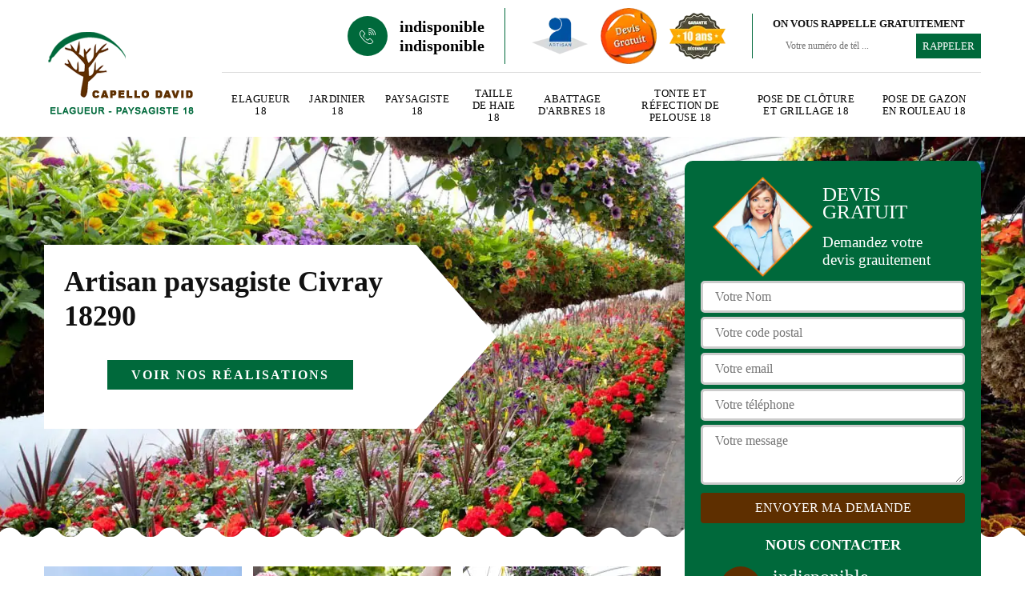

--- FILE ---
content_type: text/html; charset=UTF-8
request_url: https://www.elagueur-paysagiste-18.fr/artisan-paysagiste-civray-18290
body_size: 5023
content:
<!DOCTYPE html>
<html dir="ltr" lang="fr-FR">
<head>
		<meta charset="UTF-8" />
    <meta name=viewport content="width=device-width, initial-scale=1.0, minimum-scale=1.0 maximum-scale=1.0">
    <meta http-equiv="content-type" content="text/html; charset=UTF-8" >
    <title>Artisan paysagiste à Civray tel: 02.52.56.25.07</title>
        <meta name="description" content="Excellent paysagiste à Civray 18290, Capello David dispose des connaissances et des savoir-faire nécessaire pour vous concevoir un jardin personnalisé, entreprise très à l'écoute de la clientèle">        
    <link rel="shortcut icon" href="/skins/default/images/favicon.ico" type="image/x-icon">
	  <link rel="icon" href="/skins/default/images/favicon.ico" type="image/x-icon">
  <link href="/skins/default/css/style.css" rel="stylesheet" type="text/css"/>
  <link rel="preconnect" href="https://www.googletagmanager.com">
  <link rel="preconnect" href="https://nominatim.openstreetmap.org"></head>

<body class="Desktop ville">
    
    <header class="header"><div class="header-top"><div class="container"><div class="d-flex align-items-center justify-content-between"><a href="/" title="Capello David" class="logo"><img loading="lazy" src="/skins/default/images/logo.png" alt="Capello David"/></a><div class="right-block"><div class="topRight d-flex align-items-center justify-content-end"><div class="tel_top"><i class="icon icon-phone"><img loading="lazy" src="/skins/default/images/img/fixe.webp" alt="icon"></i><div><a href="tel:indisponible">indisponible</a><a href="tel:indisponible">indisponible</a></div></div><div class="logo-divres"><img loading="lazy" src="/skins/default/images/img/logo_artisan.webp" alt="artisan"/><img loading="lazy" src="/skins/default/images/img/logo_devisGratuit.webp" alt="devis"/><img loading="lazy" src="/skins/default/images/img/logo_gdecennale.webp" alt="G. decennale"></div><div class="rappel_top"><strong>On vous rappelle gratuitement</strong><form action="/message.php" method="post" id="rappel_immediat"><input type="text" name="mail" id="mail2" value=""><input type="hidden" name="type" value="rappel"><input type="text" name="numtel" required="" placeholder="Votre numéro de tél ..." class="form-input"><input type="submit" name="OK" value="RAPPELER" class=" btn btn-submit"></form></div></div><nav class="nav"><ul class="nav-list"><li class="nav-item"><a href="/">Elagueur 18</a></li><li class="nav-item"><a href="artisan-jardinier-cher-18">Jardinier 18</a></li><li class="nav-item"><a href="artisan-paysagiste-cher-18">Paysagiste 18</a></li><li class="nav-item"><a href="entreprise-taille-haie-cher-18">Taille de haie 18</a></li><li class="nav-item"><a href="entreprise-abattage-arbres-cher-18">Abattage d'arbres 18</a></li><li class="nav-item"><a href="entreprise-tonte-refection-pelouse-cher-18">Tonte et réfection de pelouse 18</a></li><li class="nav-item"><a href="entreprise-pose-cloture-grillage-cher-18">Pose de clôture et grillage 18</a></li><li class="nav-item"><a href="entreprise-pose-gazon-rouleau-cher-18">Pose de gazon en rouleau 18</a></li></ul></nav></div></div></div></div></header>
    <div class="containerslider"><div class="homeslider"><div class="fullImg" style="background-image: url(/skins/default/images/img/bg-81.webp);"></div></div><div class="caption"><div class="container"><div class="row"><div class="col-md-6"><div class="text-caption"><div><div class="h1">Artisan paysagiste Civray 18290</div><div class="real"><a href="/realisations">Voir nos réalisations</a></div></div></div></div></div></div></div></div><div class="wave-up"></div><div class="Contenu"><div class="container"><div class="corps"><div class="row"><div class="col-lg-8 col-md-6"><div class="mainleft"><div class="competences"><div class="row"><div class="col-lg-4 col-md-6"><a href="/" class="item-comp"><img loading="lazy" src="/skins/default/images/img/cat-83.webp" alt="Elagueur 18"/><span>Elagueur 18</span></a></div><div class="col-lg-4 col-md-6"><a href="artisan-jardinier-cher-18" class="item-comp"><img loading="lazy" src="/skins/default/images/img/cat-82.webp" alt="Jardinier 18"/><span>Jardinier 18</span></a></div><div class="col-lg-4 col-md-6"><a href="artisan-paysagiste-cher-18" class="item-comp"><img loading="lazy" src="/skins/default/images/img/cat-81.webp" alt="Paysagiste 18"/><span>Paysagiste 18</span></a></div><div class="col-lg-4 col-md-6"><a href="entreprise-taille-haie-cher-18" class="item-comp"><img loading="lazy" src="/skins/default/images/img/cat-11.webp" alt="Taille de haie 18"/><span>Taille de haie 18</span></a></div><div class="col-lg-4 col-md-6"><a href="entreprise-abattage-arbres-cher-18" class="item-comp"><img loading="lazy" src="/skins/default/images/img/cat-3.webp" alt="Abattage d'arbres 18"/><span>Abattage d'arbres 18</span></a></div><div class="col-lg-4 col-md-6"><a href="entreprise-tonte-refection-pelouse-cher-18" class="item-comp"><img loading="lazy" src="/skins/default/images/img/cat-12.webp" alt="Tonte et réfection de pelouse 18"/><span>Tonte et réfection de pelouse 18</span></a></div><div class="col-lg-4 col-md-6"><a href="entreprise-pose-cloture-grillage-cher-18" class="item-comp"><img loading="lazy" src="/skins/default/images/img/cat-37.webp" alt="Pose de clôture et grillage 18"/><span>Pose de clôture et grillage 18</span></a></div><div class="col-lg-4 col-md-6"><a href="entreprise-pose-gazon-rouleau-cher-18" class="item-comp"><img loading="lazy" src="/skins/default/images/img/cat-72.webp" alt="Pose de gazon en rouleau 18"/><span>Pose de gazon en rouleau 18</span></a></div></div></div><div class="contenublock"><div class="Block Block0"><div class="bloc-une"><h2>Capello David : un habitué des travaux de mise en place des clôtures à Civray dans le 18290</h2><p>Les clôtures forment la première des protections de la propriété contre les agressions qui viennent de l'extérieur. En effet, il est indispensable de faire appel à un paysagiste pour faire les travaux de mise en place. Capello David est l'expert qu'on vous propose, car il a réputation de garantir une meilleure qualité de travail. À côté de cela, veuillez noter qu'il garantit une meilleure qualité de travail. Pour continuer, il propose des tarifs très intéressants et qui sont accessibles à tous.
</p></div></div><div class="Block Block1"><div class="bloc-tt"><h2>Pourquoi faut-il faire appel à Capello David pour vos travaux à Civray ?</h2></div><div class="bgImgF" style="background-image: url(/photos/1608781-paysagiste-2.jpg)"></div><div class="bloc-une"><p>Lorsque vous songez faire appel à un professionnel pour effectuer vos travaux paysagers, fiez-vous à une entreprise expérimentée et qui vous offre une garantie comme Capello David. En effet, nous sommes en activité depuis quelques années, et nos services s'adressent à tous les occupants de Civray et de ses environs. Nous sommes qualifiés d'un label RGE, et nos prestations sont dotées d'une garantie décennale. Nos paysagistes sont tous des professionnels chevronnés, passionnés, et impliqués, aptes à répondre à toutes vos demandes.
</p></div></div><div class="Block Block2"><div class="bloc-tt"><h2> Aménagement de jardin : faites votre demande de devis en ligne avec Capello David </h2></div><div class="bgImgF" style="background-image: url(/photos/1608781-paysagiste-3.jpg)"></div><div class="bloc-une"><p>Capello David est un paysagiste qui propose ses services à Civray, dans le 18290. Il a mis à la disposition de ses clients un site internet avec une rubrique pour une simulation de prix. Si vous avez un projet de création de jardins, vous pouvez accéder à un formulaire pour cette simulation des coûts. Vous n’avez qu’à remplir ce formulaire avec toutes les informations requises et vous soumettez votre demande aux chargés de clientèle qui vont établir le devis. Si vous êtes à Civray, dans le 18290, confiez-lui les travaux.
</p></div></div><div class="Block Block3"><div class="toggle-title et-clearfix"><h2 class="toggle-title-tag">Un paysagiste pas cher dans tout le 18290</h2><span class="toggle-ind icon icon-plus"></span></div><div class="toggle-content et-clearfix"><p>À la quête d'un professionnel en travaux paysagers pour vos travaux d'aménagement extérieur à un prix pas cher? Capello David est ce qu'il vous faut. Disposant des aptitudes et qualifications requises pour faire ces travaux, nous mettons à votre profit tout notre savoir-faire et notre professionnalisme dans la réalisation de votre projet. Tout cela à un tarif tout à fait abordable et à la portée de tous. Quelle que soit la nature de vos demandes, nous saurons toujours adapter nos interventions selon vos moyens financiers.
</p></div></div><div class="Block Block4"><div class="toggle-title et-clearfix"><h2 class="toggle-title-tag">L'abattage d'un arbre par Capello David dans la ville de Civray et ses environs</h2><span class="toggle-ind icon icon-plus"></span></div><div class="toggle-content et-clearfix"><p>Un ou plusieurs arbres peuvent se rencontrer au niveau des jardins ou des espaces verts. En effet, il est possible pour les propriétaires de décider de procéder à la mise à mort du grand végétal. Pour effectuer ce type de travail, le recours aux services d'un professionnel comme Capello David est important. Ce paysagiste est reconnu pour son assurance de la qualité des tâches. À côté de cela, veuillez noter qu'il dispose de matériels de sécurité pour faire les tâches en toute sécurité.
</p></div></div><div class="Block Block5"><div class="toggle-title et-clearfix"><h2 class="toggle-title-tag">Quels sont les avantages de faire appel à Capello David pour faire les travaux de mise en place des grillages ?</h2><span class="toggle-ind icon icon-plus"></span></div><div class="toggle-content et-clearfix"><p>Il est toujours recommandé de faire appel à un paysagiste professionnel pour faire un certain nombre de travaux qui se font au niveau des jardins. En effet, il est possible de demander à Capello David pour faire les travaux de mise en place des grillages. Ainsi, on vous propose le service de Capello David qui dispose des matériels nécessaires pour faire le travail dans les règles de l'art. Si vous voulez avoir de plus amples informations, veuillez visiter son site web.
</p></div></div><div class="Block Block6"><div class="toggle-title et-clearfix"><h2 class="toggle-title-tag">Capello David : un spécialiste des travaux de mise en place des grillages dans la ville de Civray</h2><span class="toggle-ind icon icon-plus"></span></div><div class="toggle-content et-clearfix"><p>Les grillages sont des éléments qui sont installés pour la délimitation des terrains et la protection des biens. Afin de prendre en main les travaux, il vaut mieux demander à un paysagiste professionnel de faire le travail. Ainsi, on vous propose le service de Capello David, un paysagiste professionnel qui a suivi des formations spécifiques pour la qualité des tâches. À côté de cela, veuillez noter qu'il propose des tarifs qui peuvent défier toute concurrence.
</p></div></div><div class="Block Block7"><div class="toggle-title et-clearfix"><h2 class="toggle-title-tag">Des prestations variées avec l'entreprise Capello David à Civray</h2><span class="toggle-ind icon icon-plus"></span></div><div class="toggle-content et-clearfix"><p>Installée dans le 18290, Capello David est une entreprise de référence en travaux de jardin et des espaces verts. En effet, notre entreprise est formée d'une équipe de paysagistes qualifiés et expérimentés, aptes à répondre à toutes vos demandes. Ainsi, vous pouvez nous confier tous vos travaux que ce soit pour la création d'espaces verts, l'entretien de vos jardins, l'abattage d'arbres, etc. Nos services s'adressent aux particuliers, professionnels ou collectivités. Soyez rassurés, vos travaux seront entre de bonnes mains, et vous pouvez vous attendre à un résultat irréprochable. 
</p></div></div><div class="Block Block8"><div class="toggle-title et-clearfix"><h2 class="toggle-title-tag">Quels travaux confier à l'entreprise Capello David dans la ville de Civray ?</h2><span class="toggle-ind icon icon-plus"></span></div><div class="toggle-content et-clearfix"><p>Capello David est une entreprise professionnelle, spécialisée en travaux d'aménagement extérieur. Nous avons à notre disposition une équipe de jardiniers paysagistes qualifiés et expérimentés, aptes à répondre à toutes vos demandes. Ainsi, vous pouvez nous confier tous vos projets que ce soit pour l'entretien de vos jardins, la création des espaces verts, la décoration extérieure, la pose de clôture et de muret, la tonte de pelouse, et encore d'autres. Ne vous en faites pas, nous disposons de tous les outillages indispensables pour mener à bien chaque intervention. Contactez-nous pour toutes demandes de renseignements.
</p></div></div><div class="twoBox"><div class="row"><div class="col-lg-6 block-first"></div><div class="col-lg-6 block-last"></div></div></div><div class="accordeon-inner"></div></div></div></div><div class="col-lg-4 col-md-6"><div class="mainright"><div class="Devisgratuit"><div class="titreD"><img loading="lazy" src="/skins/default/images/img/call.webp" alt="Devis gratuit"/><div><p>Devis gratuit</p><span>Demandez votre devis grauitement</span></div></div><form action="/message.php" method="post" id="FormDevis"><input type="text" name="mail" id="mail" value=""><input type="text" name="nom" required="" class="form-input" placeholder="Votre Nom"><input type="text" name="code_postal" required="" class="form-input" placeholder="Votre code postal"><input type="text" name="email" required="" class="form-input" placeholder="Votre email"><input type="text" name="telephone" required="" class="form-input" placeholder="Votre téléphone"><textarea name="message" required="" class="form-input" placeholder="Votre message"></textarea><input type="submit" value="Envoyer ma demande" class="btn btn-submit"></form><div class="coordonne"><p class="ttr">Nous contacter</p><div><i class="icon icon-phone"><img loading="lazy" src="/skins/default/images/img/fixe.webp" alt="icon"></i><p class="tel"><span><a href="tel:indisponible">indisponible</a></span><span><a href="tel:indisponible">indisponible</a></span></p></div></div></div><div class="ImgLeft" style="background-image: url(/photos/1608781-paysagiste-1.jpg)"></div><div class="MapRight"><p class="ttr">Nous localiser</p><span>Paysagiste   Civray</span><div id="Map"></div><p><img loading="lazy" src="/skins/default/images/img/adresse.webp" alt="icon">indisponible</p></div></div></div></div></div></div></div><div class="wave-down"></div><div class="categoriesList"><div class="container"><div class="Services"><b class="Titre h2">Autres services</b><div class="Liens"><a href="/entreprise-pose-gazon-rouleau-civray-18290">Pose de gazon en rouleau Civray</a><a href="/entreprise-pose-cloture-grillage-civray-18290">Pose de clôture et grillage Civray</a><a href="/entreprise-tonte-refection-pelouse-civray-18290">Tonte et réfection de pelouse Civray</a><a href="/entreprise-abattage-arbres-civray-18290">Abattage d'arbres Civray</a><a href="/entreprise-taille-haie-civray-18290">Taille de haie Civray</a><a href="/entreprise-elagage-elagueur-civray-18290">Elagueur Civray</a><a href="/artisan-jardinier-civray-18290">Jardinier Civray</a></div></div></div></div><div class="wave-down down-or"></div>
    <footer id="footer"><div class="container"><div class="info-footer"><div class="d-md-flex align-items-center justify-content-between"><p class="adresse"><i class="icon icon-map"><img loading="lazy" src="/skins/default/images/img/adresse.webp" alt="icon"></i>indisponible</p><p class="tel"><i class="icon icon-phone"><img loading="lazy" src="/skins/default/images/img/fixe.webp" alt="icon"></i><span><a href="tel:indisponible">indisponible</a><br><a href="tel:indisponible">indisponible</a></span></p></div></div><p class="copyright">©2023 - 2026 Tout droit réservé - <a href="/mentions-legales" title="Mentions légales">Mentions légales</a> </p></div></footer>
</body>

<script src="/js/jquery-3.6.0.min.js"></script>
<script src="/js/scripts.js"></script>
<script src="skins/default/js/jquery.sticky.js"></script>
<script src="skins/default/js/slick.min.js"></script>


<link rel="stylesheet" href="/js/leaflet/leaflet.css" />
<script src="/js/leaflet/leaflet.js"></script>
<script src="/js/map.js"></script>
<script>initMap('France',16);</script>

<script type="text/javascript">		
		var Support = 'Desktop';
		$(document).ready(function(){
    		// Js lancés une fois la page chargée
    		    	
    		              initAnalytics('_');
    		        //sticky
        $(".header").sticky({ topSpacing: 0 });
        if(window.innerWidth < 991) { $('.header').unstick(); }
        
        // Append the mobile icon nav
        $('.nav-mobile').click(function(){
            $('.nav-list').toggle();
        });
		
        $('.homeslider').slick({
          arrows:false,
          fade:true,
          speed:1000,
          autoplay: true,
          autoplaySpeed: 3000,
          pauseOnHover:false,
        });

         //avis
        


        

        $('.contenublock').find('.twoBox .block-first').append($('.Block1'));
        $('.contenublock').find('.twoBox .block-last').append($('.Block2'));
        //accordeon
        $('.contenublock').find('.accordeon-inner').append($('.Block3, .Block4, .Block5, .Block6, .Block7, .Block8, .Block9, .Block10'));
        $(".toggle-title").on("click", function() {
          if ($(this).hasClass("active")) {
            $(this).removeClass("active");
            $(this)
              .siblings(".toggle-content")
              .slideUp(200);
            $(".toggle-title i")
              .removeClass("icon-angle-up")
              .addClass("fa-plus");
          } else {
            $(".toggle-title i")
              .removeClass("icon-angle-up")
              .addClass("fa-plus");
            $(this)
              .find("i")
              .removeClass("fa-plus")
              .addClass("icon-angle-up");
            $(".toggle-title").removeClass("active");
            $(this).addClass("active");
            $(".toggle-content").slideUp(200);
            $(this)
              .siblings(".toggle-content")
              .slideDown(200);
          }
        });
		});
	</script>

</html>
